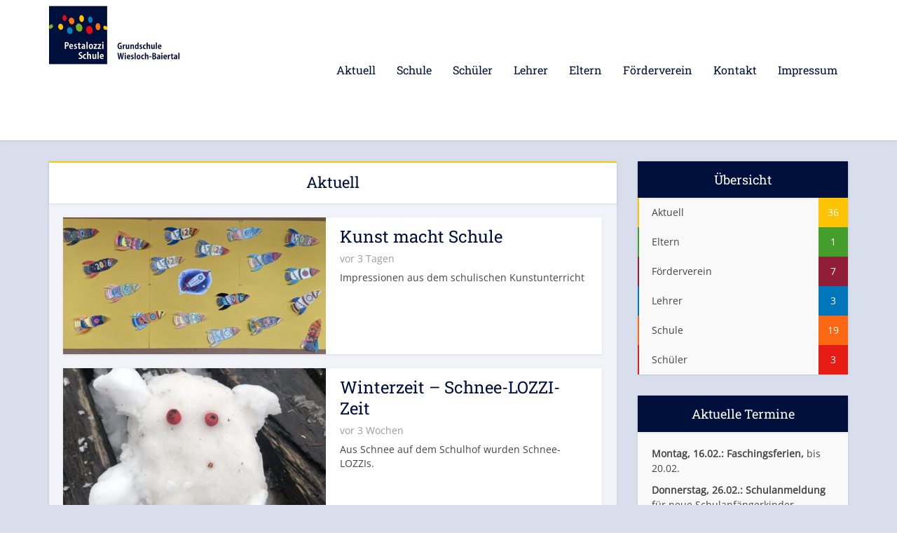

--- FILE ---
content_type: text/html; charset=UTF-8
request_url: https://www.pestalozzischule-baiertal.de/category/aktuell/
body_size: 12730
content:
<!DOCTYPE html>
<html lang="de" class="no-js no-svg">

<head>

<meta http-equiv="Content-Type" content="text/html; charset=UTF-8" />
<meta name="viewport" content="user-scalable=yes, width=device-width, initial-scale=1.0, maximum-scale=1, minimum-scale=1">
<link rel="profile" href="https://gmpg.org/xfn/11" />

<title>Aktuell &#8211; Pestalozzi-Schule Baiertal</title>
<meta name='robots' content='max-image-preview:large' />

<link rel="alternate" type="application/rss+xml" title="Pestalozzi-Schule Baiertal &raquo; Feed" href="https://www.pestalozzischule-baiertal.de/feed/" />
<link rel="alternate" type="application/rss+xml" title="Pestalozzi-Schule Baiertal &raquo; Kommentar-Feed" href="https://www.pestalozzischule-baiertal.de/comments/feed/" />
<link rel="alternate" type="application/rss+xml" title="Pestalozzi-Schule Baiertal &raquo; Aktuell Kategorie-Feed" href="https://www.pestalozzischule-baiertal.de/category/aktuell/feed/" />
<style id='wp-img-auto-sizes-contain-inline-css' type='text/css'>
img:is([sizes=auto i],[sizes^="auto," i]){contain-intrinsic-size:3000px 1500px}
/*# sourceURL=wp-img-auto-sizes-contain-inline-css */
</style>
<style id='wp-emoji-styles-inline-css' type='text/css'>

	img.wp-smiley, img.emoji {
		display: inline !important;
		border: none !important;
		box-shadow: none !important;
		height: 1em !important;
		width: 1em !important;
		margin: 0 0.07em !important;
		vertical-align: -0.1em !important;
		background: none !important;
		padding: 0 !important;
	}
/*# sourceURL=wp-emoji-styles-inline-css */
</style>
<style id='classic-theme-styles-inline-css' type='text/css'>
/*! This file is auto-generated */
.wp-block-button__link{color:#fff;background-color:#32373c;border-radius:9999px;box-shadow:none;text-decoration:none;padding:calc(.667em + 2px) calc(1.333em + 2px);font-size:1.125em}.wp-block-file__button{background:#32373c;color:#fff;text-decoration:none}
/*# sourceURL=/wp-includes/css/classic-themes.min.css */
</style>
<link rel='stylesheet' id='awsm-ead-public-css' href='https://www.pestalozzischule-baiertal.de/wp-content/plugins/embed-any-document/css/embed-public.min.css?ver=2.7.12' type='text/css' media='all' />
<link rel='stylesheet' id='mks_shortcodes_simple_line_icons-css' href='https://www.pestalozzischule-baiertal.de/wp-content/plugins/meks-flexible-shortcodes/css/simple-line/simple-line-icons.css?ver=1.3.8' type='text/css' media='screen' />
<link rel='stylesheet' id='mks_shortcodes_css-css' href='https://www.pestalozzischule-baiertal.de/wp-content/plugins/meks-flexible-shortcodes/css/style.css?ver=1.3.8' type='text/css' media='screen' />
<link rel='stylesheet' id='vce-fonts-css' href='//www.pestalozzischule-baiertal.de/wp-content/uploads/omgf/vce-fonts/vce-fonts.css?ver=1665679348' type='text/css' media='all' />
<link rel='stylesheet' id='vce-style-css' href='https://www.pestalozzischule-baiertal.de/wp-content/themes/voice/assets/css/min.css?ver=3.0.2' type='text/css' media='all' />
<style id='vce-style-inline-css' type='text/css'>
body, button, input, select, textarea {font-size: 1.6rem;}.vce-single .entry-headline p{font-size: 2.2rem;}.main-navigation a{font-size: 1.6rem;}.sidebar .widget-title{font-size: 1.8rem;}.sidebar .widget, .vce-lay-c .entry-content, .vce-lay-h .entry-content {font-size: 1.4rem;}.vce-featured-link-article{font-size: 5.2rem;}.vce-featured-grid-big.vce-featured-grid .vce-featured-link-article{font-size: 3.4rem;}.vce-featured-grid .vce-featured-link-article{font-size: 2.2rem;}h1 { font-size: 4.5rem; }h2 { font-size: 4.0rem; }h3 { font-size: 3.5rem; }h4 { font-size: 2.5rem; }h5 { font-size: 2.0rem; }h6 { font-size: 1.8rem; }.comment-reply-title, .main-box-title{font-size: 2.2rem;}h1.entry-title{font-size: 4.5rem;}.vce-lay-a .entry-title a{font-size: 3.4rem;}.vce-lay-b .entry-title{font-size: 2.4rem;}.vce-lay-c .entry-title, .vce-sid-none .vce-lay-c .entry-title{font-size: 2.2rem;}.vce-lay-d .entry-title{font-size: 1.5rem;}.vce-lay-e .entry-title{font-size: 1.4rem;}.vce-lay-f .entry-title{font-size: 1.4rem;}.vce-lay-g .entry-title a, .vce-lay-g .entry-title a:hover{font-size: 3.0rem;}.vce-lay-h .entry-title{font-size: 2.4rem;}.entry-meta div,.entry-meta div a,.vce-lay-g .meta-item,.vce-lay-c .meta-item{font-size: 1.4rem;}.vce-lay-d .meta-category a,.vce-lay-d .entry-meta div,.vce-lay-d .entry-meta div a,.vce-lay-e .entry-meta div,.vce-lay-e .entry-meta div a,.vce-lay-e .fn,.vce-lay-e .meta-item{font-size: 1.3rem;}body {background-color:#d8deec;}body,.mks_author_widget h3,.site-description,.meta-category a,textarea {font-family: 'Open Sans';font-weight: 400;}h1,h2,h3,h4,h5,h6,blockquote,.vce-post-link,.site-title,.site-title a,.main-box-title,.comment-reply-title,.entry-title a,.vce-single .entry-headline p,.vce-prev-next-link,.author-title,.mks_pullquote,.widget_rss ul li .rsswidget,#bbpress-forums .bbp-forum-title,#bbpress-forums .bbp-topic-permalink {font-family: 'Roboto Slab';font-weight: 400;}.main-navigation a,.sidr a{font-family: 'Roboto Slab';font-weight: 400;}.vce-single .entry-content,.vce-single .entry-headline,.vce-single .entry-footer,.vce-share-bar {width: 660px;}.vce-lay-a .lay-a-content{width: 660px;max-width: 660px;}.vce-page .entry-content,.vce-page .entry-title-page {width: 760px;}.vce-sid-none .vce-single .entry-content,.vce-sid-none .vce-single .entry-headline,.vce-sid-none .vce-single .entry-footer {width: 900px;}.vce-sid-none .vce-page .entry-content,.vce-sid-none .vce-page .entry-title-page,.error404 .entry-content {width: 600px;max-width: 600px;}body, button, input, select, textarea{color: #444444;}h1,h2,h3,h4,h5,h6,.entry-title a,.prev-next-nav a,#bbpress-forums .bbp-forum-title, #bbpress-forums .bbp-topic-permalink,.woocommerce ul.products li.product .price .amount{color: #00103c;}a,.entry-title a:hover,.vce-prev-next-link:hover,.vce-author-links a:hover,.required,.error404 h4,.prev-next-nav a:hover,#bbpress-forums .bbp-forum-title:hover, #bbpress-forums .bbp-topic-permalink:hover,.woocommerce ul.products li.product h3:hover,.woocommerce ul.products li.product h3:hover mark,.main-box-title a:hover{color: #b400b7;}.vce-square,.vce-main-content .mejs-controls .mejs-time-rail .mejs-time-current,button,input[type="button"],input[type="reset"],input[type="submit"],.vce-button,.pagination-wapper a,#vce-pagination .next.page-numbers,#vce-pagination .prev.page-numbers,#vce-pagination .page-numbers,#vce-pagination .page-numbers.current,.vce-link-pages a,#vce-pagination a,.vce-load-more a,.vce-slider-pagination .owl-nav > div,.vce-mega-menu-posts-wrap .owl-nav > div,.comment-reply-link:hover,.vce-featured-section a,.vce-lay-g .vce-featured-info .meta-category a,.vce-404-menu a,.vce-post.sticky .meta-image:before,#vce-pagination .page-numbers:hover,#bbpress-forums .bbp-pagination .current,#bbpress-forums .bbp-pagination a:hover,.woocommerce #respond input#submit,.woocommerce a.button,.woocommerce button.button,.woocommerce input.button,.woocommerce ul.products li.product .added_to_cart,.woocommerce #respond input#submit:hover,.woocommerce a.button:hover,.woocommerce button.button:hover,.woocommerce input.button:hover,.woocommerce ul.products li.product .added_to_cart:hover,.woocommerce #respond input#submit.alt,.woocommerce a.button.alt,.woocommerce button.button.alt,.woocommerce input.button.alt,.woocommerce #respond input#submit.alt:hover, .woocommerce a.button.alt:hover, .woocommerce button.button.alt:hover, .woocommerce input.button.alt:hover,.woocommerce span.onsale,.woocommerce .widget_price_filter .ui-slider .ui-slider-range,.woocommerce .widget_price_filter .ui-slider .ui-slider-handle,.comments-holder .navigation .page-numbers.current,.vce-lay-a .vce-read-more:hover,.vce-lay-c .vce-read-more:hover,body div.wpforms-container-full .wpforms-form input[type=submit], body div.wpforms-container-full .wpforms-form button[type=submit], body div.wpforms-container-full .wpforms-form .wpforms-page-button,body div.wpforms-container-full .wpforms-form input[type=submit]:hover, body div.wpforms-container-full .wpforms-form button[type=submit]:hover, body div.wpforms-container-full .wpforms-form .wpforms-page-button:hover,.wp-block-search__button {background-color: #b400b7;}#vce-pagination .page-numbers,.comments-holder .navigation .page-numbers{background: transparent;color: #b400b7;border: 1px solid #b400b7;}.comments-holder .navigation .page-numbers:hover{background: #b400b7;border: 1px solid #b400b7;}.bbp-pagination-links a{background: transparent;color: #b400b7;border: 1px solid #b400b7 !important;}#vce-pagination .page-numbers.current,.bbp-pagination-links span.current,.comments-holder .navigation .page-numbers.current{border: 1px solid #b400b7;}.widget_categories .cat-item:before,.widget_categories .cat-item .count{background: #b400b7;}.comment-reply-link,.vce-lay-a .vce-read-more,.vce-lay-c .vce-read-more{border: 1px solid #b400b7;}.entry-meta div,.entry-meta-count,.entry-meta div a,.comment-metadata a,.meta-category span,.meta-author-wrapped,.wp-caption .wp-caption-text,.widget_rss .rss-date,.sidebar cite,.site-footer cite,.sidebar .vce-post-list .entry-meta div,.sidebar .vce-post-list .entry-meta div a,.sidebar .vce-post-list .fn,.sidebar .vce-post-list .fn a,.site-footer .vce-post-list .entry-meta div,.site-footer .vce-post-list .entry-meta div a,.site-footer .vce-post-list .fn,.site-footer .vce-post-list .fn a,#bbpress-forums .bbp-topic-started-by,#bbpress-forums .bbp-topic-started-in,#bbpress-forums .bbp-forum-info .bbp-forum-content,#bbpress-forums p.bbp-topic-meta,span.bbp-admin-links a,.bbp-reply-post-date,#bbpress-forums li.bbp-header,#bbpress-forums li.bbp-footer,.woocommerce .woocommerce-result-count,.woocommerce .product_meta{color: #9b9b9b;}.main-box-title, .comment-reply-title, .main-box-head{background: #ffffff;color: #00103c;}.main-box-title a{color: #00103c;}.sidebar .widget .widget-title a{color: #00103c;}.main-box,.comment-respond,.prev-next-nav{background: #f1f3f8;}.vce-post,ul.comment-list > li.comment,.main-box-single,.ie8 .vce-single,#disqus_thread,.vce-author-card,.vce-author-card .vce-content-outside,.mks-bredcrumbs-container,ul.comment-list > li.pingback{background: #ffffff;}.mks_tabs.horizontal .mks_tab_nav_item.active{border-bottom: 1px solid #ffffff;}.mks_tabs.horizontal .mks_tab_item,.mks_tabs.vertical .mks_tab_nav_item.active,.mks_tabs.horizontal .mks_tab_nav_item.active{background: #ffffff;}.mks_tabs.vertical .mks_tab_nav_item.active{border-right: 1px solid #ffffff;}#vce-pagination,.vce-slider-pagination .owl-controls,.vce-content-outside,.comments-holder .navigation{background: #f3f1f8;}.sidebar .widget-title{background: #00103c;color: #ffffff;}.sidebar .widget{background: #f9f9f9;}.sidebar .widget,.sidebar .widget li a,.sidebar .mks_author_widget h3 a,.sidebar .mks_author_widget h3,.sidebar .vce-search-form .vce-search-input,.sidebar .vce-search-form .vce-search-input:focus{color: #444444;}.sidebar .widget li a:hover,.sidebar .widget a,.widget_nav_menu li.menu-item-has-children:hover:after,.widget_pages li.page_item_has_children:hover:after{color: #b400b7;}.sidebar .tagcloud a {border: 1px solid #b400b7;}.sidebar .mks_author_link,.sidebar .tagcloud a:hover,.sidebar .mks_themeforest_widget .more,.sidebar button,.sidebar input[type="button"],.sidebar input[type="reset"],.sidebar input[type="submit"],.sidebar .vce-button,.sidebar .bbp_widget_login .button{background-color: #b400b7;}.sidebar .mks_author_widget .mks_autor_link_wrap,.sidebar .mks_themeforest_widget .mks_read_more,.widget .meks-instagram-follow-link {background: #f3f3f3;}.sidebar #wp-calendar caption,.sidebar .recentcomments,.sidebar .post-date,.sidebar #wp-calendar tbody{color: rgba(68,68,68,0.7);}.site-footer{background: #1a2440;}.site-footer .widget-title{color: #ffffff;}.site-footer,.site-footer .widget,.site-footer .widget li a,.site-footer .mks_author_widget h3 a,.site-footer .mks_author_widget h3,.site-footer .vce-search-form .vce-search-input,.site-footer .vce-search-form .vce-search-input:focus{color: #f9f9f9;}.site-footer .widget li a:hover,.site-footer .widget a,.site-info a{color: #b400b7;}.site-footer .tagcloud a {border: 1px solid #b400b7;}.site-footer .mks_author_link,.site-footer .mks_themeforest_widget .more,.site-footer button,.site-footer input[type="button"],.site-footer input[type="reset"],.site-footer input[type="submit"],.site-footer .vce-button,.site-footer .tagcloud a:hover{background-color: #b400b7;}.site-footer #wp-calendar caption,.site-footer .recentcomments,.site-footer .post-date,.site-footer #wp-calendar tbody,.site-footer .site-info{color: rgba(249,249,249,0.7);}.top-header,.top-nav-menu li .sub-menu{background: #00103c;}.top-header,.top-header a{color: #ffffff;}.top-header .vce-search-form .vce-search-input,.top-header .vce-search-input:focus,.top-header .vce-search-submit{color: #ffffff;}.top-header .vce-search-form .vce-search-input::-webkit-input-placeholder { color: #ffffff;}.top-header .vce-search-form .vce-search-input:-moz-placeholder { color: #ffffff;}.top-header .vce-search-form .vce-search-input::-moz-placeholder { color: #ffffff;}.top-header .vce-search-form .vce-search-input:-ms-input-placeholder { color: #ffffff;}.header-1-wrapper{height: 200px;padding-top: 0px;}.header-2-wrapper,.header-3-wrapper{height: 200px;}.header-2-wrapper .site-branding,.header-3-wrapper .site-branding{top: 0px;left: 0px;}.site-title a, .site-title a:hover{color: #ffffff;}.site-description{color: #aaaaaa;}.main-header{background-color: #ffffff;}.header-bottom-wrapper{background: #ffffff;}.vce-header-ads{margin: 55px 0;}.header-3-wrapper .nav-menu > li > a{padding: 90px 15px;}.header-sticky,.sidr{background: rgba(255,255,255,0.95);}.ie8 .header-sticky{background: #ffffff;}.main-navigation a,.nav-menu .vce-mega-menu > .sub-menu > li > a,.sidr li a,.vce-menu-parent{color: #00103c;}.nav-menu > li:hover > a,.nav-menu > .current_page_item > a,.nav-menu > .current-menu-item > a,.nav-menu > .current-menu-ancestor > a,.main-navigation a.vce-item-selected,.main-navigation ul ul li:hover > a,.nav-menu ul .current-menu-item a,.nav-menu ul .current_page_item a,.vce-menu-parent:hover,.sidr li a:hover,.sidr li.sidr-class-current_page_item > a,.main-navigation li.current-menu-item.fa:before,.vce-responsive-nav{color: #b400b7;}#sidr-id-vce_main_navigation_menu .soc-nav-menu li a:hover {color: #ffffff;}.nav-menu > li:hover > a,.nav-menu > .current_page_item > a,.nav-menu > .current-menu-item > a,.nav-menu > .current-menu-ancestor > a,.main-navigation a.vce-item-selected,.main-navigation ul ul,.header-sticky .nav-menu > .current_page_item:hover > a,.header-sticky .nav-menu > .current-menu-item:hover > a,.header-sticky .nav-menu > .current-menu-ancestor:hover > a,.header-sticky .main-navigation a.vce-item-selected:hover{background-color: #ffffff;}.search-header-wrap ul {border-top: 2px solid #b400b7;}.vce-cart-icon a.vce-custom-cart span,.sidr-class-vce-custom-cart .sidr-class-vce-cart-count {background: #b400b7;font-family: 'Open Sans';}.vce-border-top .main-box-title{border-top: 2px solid #b400b7;}.tagcloud a:hover,.sidebar .widget .mks_author_link,.sidebar .widget.mks_themeforest_widget .more,.site-footer .widget .mks_author_link,.site-footer .widget.mks_themeforest_widget .more,.vce-lay-g .entry-meta div,.vce-lay-g .fn,.vce-lay-g .fn a{color: #FFF;}.vce-featured-header .vce-featured-header-background{opacity: 0.5}.vce-featured-grid .vce-featured-header-background,.vce-post-big .vce-post-img:after,.vce-post-slider .vce-post-img:after{opacity: 0.5}.vce-featured-grid .owl-item:hover .vce-grid-text .vce-featured-header-background,.vce-post-big li:hover .vce-post-img:after,.vce-post-slider li:hover .vce-post-img:after {opacity: 0.8}.vce-featured-grid.vce-featured-grid-big .vce-featured-header-background,.vce-post-big .vce-post-img:after,.vce-post-slider .vce-post-img:after{opacity: 0.5}.vce-featured-grid.vce-featured-grid-big .owl-item:hover .vce-grid-text .vce-featured-header-background,.vce-post-big li:hover .vce-post-img:after,.vce-post-slider li:hover .vce-post-img:after {opacity: 0.8}#back-top {background: #323232}.sidr input[type=text]{background: rgba(0,16,60,0.1);color: rgba(0,16,60,0.5);}.is-style-solid-color{background-color: #b400b7;color: #ffffff;}.wp-block-image figcaption{color: #9b9b9b;}.wp-block-cover .wp-block-cover-image-text, .wp-block-cover .wp-block-cover-text, .wp-block-cover h2, .wp-block-cover-image .wp-block-cover-image-text, .wp-block-cover-image .wp-block-cover-text, .wp-block-cover-image h2,p.has-drop-cap:not(:focus)::first-letter,p.wp-block-subhead{font-family: 'Roboto Slab';font-weight: 400;}.wp-block-cover .wp-block-cover-image-text, .wp-block-cover .wp-block-cover-text, .wp-block-cover h2, .wp-block-cover-image .wp-block-cover-image-text, .wp-block-cover-image .wp-block-cover-text, .wp-block-cover-image h2{font-size: 2.5rem;}p.wp-block-subhead{font-size: 2.2rem;}.wp-block-button__link{background: #b400b7}.wp-block-search .wp-block-search__button{color: #ffffff}.meta-image:hover a img,.vce-lay-h .img-wrap:hover .meta-image > img,.img-wrp:hover img,.vce-gallery-big:hover img,.vce-gallery .gallery-item:hover img,.wp-block-gallery .blocks-gallery-item:hover img,.vce_posts_widget .vce-post-big li:hover img,.vce-featured-grid .owl-item:hover img,.vce-post-img:hover img,.mega-menu-img:hover img{-webkit-transform: scale(1.1);-moz-transform: scale(1.1);-o-transform: scale(1.1);-ms-transform: scale(1.1);transform: scale(1.1);}.has-small-font-size{ font-size: 1.2rem;}.has-large-font-size{ font-size: 1.9rem;}.has-huge-font-size{ font-size: 2.3rem;}@media(min-width: 671px){.has-small-font-size{ font-size: 1.3rem;}.has-normal-font-size{ font-size: 1.6rem;}.has-large-font-size{ font-size: 2.1rem;}.has-huge-font-size{ font-size: 2.8rem;}}.has-vce-acc-background-color{ background-color: #b400b7;}.has-vce-acc-color{ color: #b400b7;}.has-vce-meta-background-color{ background-color: #9b9b9b;}.has-vce-meta-color{ color: #9b9b9b;}.has-vce-txt-background-color{ background-color: #444444;}.has-vce-txt-color{ color: #444444;}.has-vce-bg-background-color{ background-color: #ffffff;}.has-vce-bg-color{ color: #ffffff;}.has-vce-cat-0-background-color{ background-color: ;}.has-vce-cat-0-color{ color: ;}.has-vce-cat-2-background-color{ background-color: #fec303;}.has-vce-cat-2-color{ color: #fec303;}.has-vce-cat-3-background-color{ background-color: #fa6814;}.has-vce-cat-3-color{ color: #fa6814;}.has-vce-cat-5-background-color{ background-color: #0076ba;}.has-vce-cat-5-color{ color: #0076ba;}.has-vce-cat-6-background-color{ background-color: #449e2b;}.has-vce-cat-6-color{ color: #449e2b;}.has-vce-cat-7-background-color{ background-color: #fa6814;}.has-vce-cat-7-color{ color: #fa6814;}.has-vce-cat-8-background-color{ background-color: #e61c15;}.has-vce-cat-8-color{ color: #e61c15;}.has-vce-cat-14-background-color{ background-color: #911d38;}.has-vce-cat-14-color{ color: #911d38;}a.category-2, .sidebar .widget .vce-post-list a.category-2{ color: #fec303;}body.category-2 .main-box-title, .main-box-title.cat-2 { border-top: 2px solid #fec303;}.widget_categories li.cat-item-2 .count { background: #fec303;}.widget_categories li.cat-item-2:before { background:#fec303;}.vce-featured-section .category-2, .vce-post-big .meta-category a.category-2, .vce-post-slider .meta-category a.category-2{ background-color: #fec303;}.vce-lay-g .vce-featured-info .meta-category a.category-2{ background-color: #fec303;}.vce-lay-h header .meta-category a.category-2{ background-color: #fec303;}.main-navigation li.vce-cat-2:hover > a { color: #fec303;}.main-navigation li.vce-cat-2.current-menu-item > a { color: #fec303;}a.category-3, .sidebar .widget .vce-post-list a.category-3{ color: #fa6814;}body.category-3 .main-box-title, .main-box-title.cat-3 { border-top: 2px solid #fa6814;}.widget_categories li.cat-item-3 .count { background: #fa6814;}.widget_categories li.cat-item-3:before { background:#fa6814;}.vce-featured-section .category-3, .vce-post-big .meta-category a.category-3, .vce-post-slider .meta-category a.category-3{ background-color: #fa6814;}.vce-lay-g .vce-featured-info .meta-category a.category-3{ background-color: #fa6814;}.vce-lay-h header .meta-category a.category-3{ background-color: #fa6814;}.main-navigation li.vce-cat-3:hover > a { color: #fa6814;}.main-navigation li.vce-cat-3.current-menu-item > a { color: #fa6814;}a.category-5, .sidebar .widget .vce-post-list a.category-5{ color: #0076ba;}body.category-5 .main-box-title, .main-box-title.cat-5 { border-top: 2px solid #0076ba;}.widget_categories li.cat-item-5 .count { background: #0076ba;}.widget_categories li.cat-item-5:before { background:#0076ba;}.vce-featured-section .category-5, .vce-post-big .meta-category a.category-5, .vce-post-slider .meta-category a.category-5{ background-color: #0076ba;}.vce-lay-g .vce-featured-info .meta-category a.category-5{ background-color: #0076ba;}.vce-lay-h header .meta-category a.category-5{ background-color: #0076ba;}.main-navigation li.vce-cat-5:hover > a { color: #0076ba;}.main-navigation li.vce-cat-5.current-menu-item > a { color: #0076ba;}a.category-6, .sidebar .widget .vce-post-list a.category-6{ color: #449e2b;}body.category-6 .main-box-title, .main-box-title.cat-6 { border-top: 2px solid #449e2b;}.widget_categories li.cat-item-6 .count { background: #449e2b;}.widget_categories li.cat-item-6:before { background:#449e2b;}.vce-featured-section .category-6, .vce-post-big .meta-category a.category-6, .vce-post-slider .meta-category a.category-6{ background-color: #449e2b;}.vce-lay-g .vce-featured-info .meta-category a.category-6{ background-color: #449e2b;}.vce-lay-h header .meta-category a.category-6{ background-color: #449e2b;}.main-navigation li.vce-cat-6:hover > a { color: #449e2b;}.main-navigation li.vce-cat-6.current-menu-item > a { color: #449e2b;}a.category-7, .sidebar .widget .vce-post-list a.category-7{ color: #fa6814;}body.category-7 .main-box-title, .main-box-title.cat-7 { border-top: 2px solid #fa6814;}.widget_categories li.cat-item-7 .count { background: #fa6814;}.widget_categories li.cat-item-7:before { background:#fa6814;}.vce-featured-section .category-7, .vce-post-big .meta-category a.category-7, .vce-post-slider .meta-category a.category-7{ background-color: #fa6814;}.vce-lay-g .vce-featured-info .meta-category a.category-7{ background-color: #fa6814;}.vce-lay-h header .meta-category a.category-7{ background-color: #fa6814;}.main-navigation li.vce-cat-7:hover > a { color: #fa6814;}.main-navigation li.vce-cat-7.current-menu-item > a { color: #fa6814;}a.category-8, .sidebar .widget .vce-post-list a.category-8{ color: #e61c15;}body.category-8 .main-box-title, .main-box-title.cat-8 { border-top: 2px solid #e61c15;}.widget_categories li.cat-item-8 .count { background: #e61c15;}.widget_categories li.cat-item-8:before { background:#e61c15;}.vce-featured-section .category-8, .vce-post-big .meta-category a.category-8, .vce-post-slider .meta-category a.category-8{ background-color: #e61c15;}.vce-lay-g .vce-featured-info .meta-category a.category-8{ background-color: #e61c15;}.vce-lay-h header .meta-category a.category-8{ background-color: #e61c15;}.main-navigation li.vce-cat-8:hover > a { color: #e61c15;}.main-navigation li.vce-cat-8.current-menu-item > a { color: #e61c15;}a.category-14, .sidebar .widget .vce-post-list a.category-14{ color: #911d38;}body.category-14 .main-box-title, .main-box-title.cat-14 { border-top: 2px solid #911d38;}.widget_categories li.cat-item-14 .count { background: #911d38;}.widget_categories li.cat-item-14:before { background:#911d38;}.vce-featured-section .category-14, .vce-post-big .meta-category a.category-14, .vce-post-slider .meta-category a.category-14{ background-color: #911d38;}.vce-lay-g .vce-featured-info .meta-category a.category-14{ background-color: #911d38;}.vce-lay-h header .meta-category a.category-14{ background-color: #911d38;}.main-navigation li.vce-cat-14:hover > a { color: #911d38;}.main-navigation li.vce-cat-14.current-menu-item > a { color: #911d38;}
/*# sourceURL=vce-style-inline-css */
</style>
<link rel='stylesheet' id='meks-ads-widget-css' href='https://www.pestalozzischule-baiertal.de/wp-content/plugins/meks-easy-ads-widget/css/style.css?ver=2.0.9' type='text/css' media='all' />
<link rel='stylesheet' id='meks-author-widget-css' href='https://www.pestalozzischule-baiertal.de/wp-content/plugins/meks-smart-author-widget/css/style.css?ver=1.1.5' type='text/css' media='all' />
<script type="text/javascript" src="https://www.pestalozzischule-baiertal.de/wp-includes/js/jquery/jquery.min.js?ver=3.7.1" id="jquery-core-js"></script>
<script type="text/javascript" src="https://www.pestalozzischule-baiertal.de/wp-includes/js/jquery/jquery-migrate.min.js?ver=3.4.1" id="jquery-migrate-js"></script>
<link rel="https://api.w.org/" href="https://www.pestalozzischule-baiertal.de/wp-json/" /><link rel="alternate" title="JSON" type="application/json" href="https://www.pestalozzischule-baiertal.de/wp-json/wp/v2/categories/2" /><link rel="EditURI" type="application/rsd+xml" title="RSD" href="https://www.pestalozzischule-baiertal.de/xmlrpc.php?rsd" />
<meta name="generator" content="WordPress 6.9" />
<meta name="generator" content="Redux 4.5.10" /><link rel="icon" href="https://www.pestalozzischule-baiertal.de/wp-content/uploads/2015/09/cropped-LOGO-ICON-32x32.jpg" sizes="32x32" />
<link rel="icon" href="https://www.pestalozzischule-baiertal.de/wp-content/uploads/2015/09/cropped-LOGO-ICON-192x192.jpg" sizes="192x192" />
<link rel="apple-touch-icon" href="https://www.pestalozzischule-baiertal.de/wp-content/uploads/2015/09/cropped-LOGO-ICON-180x180.jpg" />
<meta name="msapplication-TileImage" content="https://www.pestalozzischule-baiertal.de/wp-content/uploads/2015/09/cropped-LOGO-ICON-270x270.jpg" />
<style id='global-styles-inline-css' type='text/css'>
:root{--wp--preset--aspect-ratio--square: 1;--wp--preset--aspect-ratio--4-3: 4/3;--wp--preset--aspect-ratio--3-4: 3/4;--wp--preset--aspect-ratio--3-2: 3/2;--wp--preset--aspect-ratio--2-3: 2/3;--wp--preset--aspect-ratio--16-9: 16/9;--wp--preset--aspect-ratio--9-16: 9/16;--wp--preset--color--black: #000000;--wp--preset--color--cyan-bluish-gray: #abb8c3;--wp--preset--color--white: #ffffff;--wp--preset--color--pale-pink: #f78da7;--wp--preset--color--vivid-red: #cf2e2e;--wp--preset--color--luminous-vivid-orange: #ff6900;--wp--preset--color--luminous-vivid-amber: #fcb900;--wp--preset--color--light-green-cyan: #7bdcb5;--wp--preset--color--vivid-green-cyan: #00d084;--wp--preset--color--pale-cyan-blue: #8ed1fc;--wp--preset--color--vivid-cyan-blue: #0693e3;--wp--preset--color--vivid-purple: #9b51e0;--wp--preset--color--vce-acc: #b400b7;--wp--preset--color--vce-meta: #9b9b9b;--wp--preset--color--vce-txt: #444444;--wp--preset--color--vce-bg: #ffffff;--wp--preset--color--vce-cat-0: ;--wp--preset--color--vce-cat-2: #fec303;--wp--preset--color--vce-cat-3: #fa6814;--wp--preset--color--vce-cat-5: #0076ba;--wp--preset--color--vce-cat-6: #449e2b;--wp--preset--color--vce-cat-7: #fa6814;--wp--preset--color--vce-cat-8: #e61c15;--wp--preset--color--vce-cat-14: #911d38;--wp--preset--gradient--vivid-cyan-blue-to-vivid-purple: linear-gradient(135deg,rgb(6,147,227) 0%,rgb(155,81,224) 100%);--wp--preset--gradient--light-green-cyan-to-vivid-green-cyan: linear-gradient(135deg,rgb(122,220,180) 0%,rgb(0,208,130) 100%);--wp--preset--gradient--luminous-vivid-amber-to-luminous-vivid-orange: linear-gradient(135deg,rgb(252,185,0) 0%,rgb(255,105,0) 100%);--wp--preset--gradient--luminous-vivid-orange-to-vivid-red: linear-gradient(135deg,rgb(255,105,0) 0%,rgb(207,46,46) 100%);--wp--preset--gradient--very-light-gray-to-cyan-bluish-gray: linear-gradient(135deg,rgb(238,238,238) 0%,rgb(169,184,195) 100%);--wp--preset--gradient--cool-to-warm-spectrum: linear-gradient(135deg,rgb(74,234,220) 0%,rgb(151,120,209) 20%,rgb(207,42,186) 40%,rgb(238,44,130) 60%,rgb(251,105,98) 80%,rgb(254,248,76) 100%);--wp--preset--gradient--blush-light-purple: linear-gradient(135deg,rgb(255,206,236) 0%,rgb(152,150,240) 100%);--wp--preset--gradient--blush-bordeaux: linear-gradient(135deg,rgb(254,205,165) 0%,rgb(254,45,45) 50%,rgb(107,0,62) 100%);--wp--preset--gradient--luminous-dusk: linear-gradient(135deg,rgb(255,203,112) 0%,rgb(199,81,192) 50%,rgb(65,88,208) 100%);--wp--preset--gradient--pale-ocean: linear-gradient(135deg,rgb(255,245,203) 0%,rgb(182,227,212) 50%,rgb(51,167,181) 100%);--wp--preset--gradient--electric-grass: linear-gradient(135deg,rgb(202,248,128) 0%,rgb(113,206,126) 100%);--wp--preset--gradient--midnight: linear-gradient(135deg,rgb(2,3,129) 0%,rgb(40,116,252) 100%);--wp--preset--font-size--small: 13px;--wp--preset--font-size--medium: 20px;--wp--preset--font-size--large: 21px;--wp--preset--font-size--x-large: 42px;--wp--preset--font-size--normal: 16px;--wp--preset--font-size--huge: 28px;--wp--preset--spacing--20: 0.44rem;--wp--preset--spacing--30: 0.67rem;--wp--preset--spacing--40: 1rem;--wp--preset--spacing--50: 1.5rem;--wp--preset--spacing--60: 2.25rem;--wp--preset--spacing--70: 3.38rem;--wp--preset--spacing--80: 5.06rem;--wp--preset--shadow--natural: 6px 6px 9px rgba(0, 0, 0, 0.2);--wp--preset--shadow--deep: 12px 12px 50px rgba(0, 0, 0, 0.4);--wp--preset--shadow--sharp: 6px 6px 0px rgba(0, 0, 0, 0.2);--wp--preset--shadow--outlined: 6px 6px 0px -3px rgb(255, 255, 255), 6px 6px rgb(0, 0, 0);--wp--preset--shadow--crisp: 6px 6px 0px rgb(0, 0, 0);}:where(.is-layout-flex){gap: 0.5em;}:where(.is-layout-grid){gap: 0.5em;}body .is-layout-flex{display: flex;}.is-layout-flex{flex-wrap: wrap;align-items: center;}.is-layout-flex > :is(*, div){margin: 0;}body .is-layout-grid{display: grid;}.is-layout-grid > :is(*, div){margin: 0;}:where(.wp-block-columns.is-layout-flex){gap: 2em;}:where(.wp-block-columns.is-layout-grid){gap: 2em;}:where(.wp-block-post-template.is-layout-flex){gap: 1.25em;}:where(.wp-block-post-template.is-layout-grid){gap: 1.25em;}.has-black-color{color: var(--wp--preset--color--black) !important;}.has-cyan-bluish-gray-color{color: var(--wp--preset--color--cyan-bluish-gray) !important;}.has-white-color{color: var(--wp--preset--color--white) !important;}.has-pale-pink-color{color: var(--wp--preset--color--pale-pink) !important;}.has-vivid-red-color{color: var(--wp--preset--color--vivid-red) !important;}.has-luminous-vivid-orange-color{color: var(--wp--preset--color--luminous-vivid-orange) !important;}.has-luminous-vivid-amber-color{color: var(--wp--preset--color--luminous-vivid-amber) !important;}.has-light-green-cyan-color{color: var(--wp--preset--color--light-green-cyan) !important;}.has-vivid-green-cyan-color{color: var(--wp--preset--color--vivid-green-cyan) !important;}.has-pale-cyan-blue-color{color: var(--wp--preset--color--pale-cyan-blue) !important;}.has-vivid-cyan-blue-color{color: var(--wp--preset--color--vivid-cyan-blue) !important;}.has-vivid-purple-color{color: var(--wp--preset--color--vivid-purple) !important;}.has-black-background-color{background-color: var(--wp--preset--color--black) !important;}.has-cyan-bluish-gray-background-color{background-color: var(--wp--preset--color--cyan-bluish-gray) !important;}.has-white-background-color{background-color: var(--wp--preset--color--white) !important;}.has-pale-pink-background-color{background-color: var(--wp--preset--color--pale-pink) !important;}.has-vivid-red-background-color{background-color: var(--wp--preset--color--vivid-red) !important;}.has-luminous-vivid-orange-background-color{background-color: var(--wp--preset--color--luminous-vivid-orange) !important;}.has-luminous-vivid-amber-background-color{background-color: var(--wp--preset--color--luminous-vivid-amber) !important;}.has-light-green-cyan-background-color{background-color: var(--wp--preset--color--light-green-cyan) !important;}.has-vivid-green-cyan-background-color{background-color: var(--wp--preset--color--vivid-green-cyan) !important;}.has-pale-cyan-blue-background-color{background-color: var(--wp--preset--color--pale-cyan-blue) !important;}.has-vivid-cyan-blue-background-color{background-color: var(--wp--preset--color--vivid-cyan-blue) !important;}.has-vivid-purple-background-color{background-color: var(--wp--preset--color--vivid-purple) !important;}.has-black-border-color{border-color: var(--wp--preset--color--black) !important;}.has-cyan-bluish-gray-border-color{border-color: var(--wp--preset--color--cyan-bluish-gray) !important;}.has-white-border-color{border-color: var(--wp--preset--color--white) !important;}.has-pale-pink-border-color{border-color: var(--wp--preset--color--pale-pink) !important;}.has-vivid-red-border-color{border-color: var(--wp--preset--color--vivid-red) !important;}.has-luminous-vivid-orange-border-color{border-color: var(--wp--preset--color--luminous-vivid-orange) !important;}.has-luminous-vivid-amber-border-color{border-color: var(--wp--preset--color--luminous-vivid-amber) !important;}.has-light-green-cyan-border-color{border-color: var(--wp--preset--color--light-green-cyan) !important;}.has-vivid-green-cyan-border-color{border-color: var(--wp--preset--color--vivid-green-cyan) !important;}.has-pale-cyan-blue-border-color{border-color: var(--wp--preset--color--pale-cyan-blue) !important;}.has-vivid-cyan-blue-border-color{border-color: var(--wp--preset--color--vivid-cyan-blue) !important;}.has-vivid-purple-border-color{border-color: var(--wp--preset--color--vivid-purple) !important;}.has-vivid-cyan-blue-to-vivid-purple-gradient-background{background: var(--wp--preset--gradient--vivid-cyan-blue-to-vivid-purple) !important;}.has-light-green-cyan-to-vivid-green-cyan-gradient-background{background: var(--wp--preset--gradient--light-green-cyan-to-vivid-green-cyan) !important;}.has-luminous-vivid-amber-to-luminous-vivid-orange-gradient-background{background: var(--wp--preset--gradient--luminous-vivid-amber-to-luminous-vivid-orange) !important;}.has-luminous-vivid-orange-to-vivid-red-gradient-background{background: var(--wp--preset--gradient--luminous-vivid-orange-to-vivid-red) !important;}.has-very-light-gray-to-cyan-bluish-gray-gradient-background{background: var(--wp--preset--gradient--very-light-gray-to-cyan-bluish-gray) !important;}.has-cool-to-warm-spectrum-gradient-background{background: var(--wp--preset--gradient--cool-to-warm-spectrum) !important;}.has-blush-light-purple-gradient-background{background: var(--wp--preset--gradient--blush-light-purple) !important;}.has-blush-bordeaux-gradient-background{background: var(--wp--preset--gradient--blush-bordeaux) !important;}.has-luminous-dusk-gradient-background{background: var(--wp--preset--gradient--luminous-dusk) !important;}.has-pale-ocean-gradient-background{background: var(--wp--preset--gradient--pale-ocean) !important;}.has-electric-grass-gradient-background{background: var(--wp--preset--gradient--electric-grass) !important;}.has-midnight-gradient-background{background: var(--wp--preset--gradient--midnight) !important;}.has-small-font-size{font-size: var(--wp--preset--font-size--small) !important;}.has-medium-font-size{font-size: var(--wp--preset--font-size--medium) !important;}.has-large-font-size{font-size: var(--wp--preset--font-size--large) !important;}.has-x-large-font-size{font-size: var(--wp--preset--font-size--x-large) !important;}
/*# sourceURL=global-styles-inline-css */
</style>
</head>

<body class="archive category category-aktuell category-2 wp-embed-responsive wp-theme-voice vce-sid-right voice-v_3_0_2">

<div id="vce-main">

<header id="header" class="main-header">
<div class="container header-main-area header-3-wrapper">	
		<div class="vce-res-nav">
	<a class="vce-responsive-nav" href="#sidr-main"><i class="fa fa-bars"></i></a>
</div>
<div class="site-branding">
	<span class="site-title"><a href="https://www.pestalozzischule-baiertal.de/" rel="home" class="has-logo"><picture class="vce-logo"><source media="(min-width: 1024px)" srcset="https://www.pestalozzischule-baiertal.de/wp-content/uploads/2023/03/Header_Logo_72_neu.jpg, https://www.pestalozzischule-baiertal.de/wp-content/uploads/2023/03/Header_Logo_72_neu.jpg 2x"><source srcset="https://www.pestalozzischule-baiertal.de/wp-content/uploads/2015/08/Header_Logo_mobile.jpg"><img src="https://www.pestalozzischule-baiertal.de/wp-content/uploads/2023/03/Header_Logo_72_neu.jpg" alt="Pestalozzi-Schule Baiertal"></picture></a></span></div>
		<nav id="site-navigation" class="main-navigation" role="navigation">
	<ul id="vce_main_navigation_menu" class="nav-menu"><li id="menu-item-36" class="menu-item menu-item-type-custom menu-item-object-custom menu-item-home menu-item-36"><a href="http://www.pestalozzischule-baiertal.de">Aktuell</a><li id="menu-item-38" class="menu-item menu-item-type-taxonomy menu-item-object-category menu-item-38"><a href="https://www.pestalozzischule-baiertal.de/category/schule/">Schule</a><li id="menu-item-189" class="menu-item menu-item-type-taxonomy menu-item-object-category menu-item-189"><a href="https://www.pestalozzischule-baiertal.de/category/schueler/">Schüler</a><li id="menu-item-187" class="menu-item menu-item-type-taxonomy menu-item-object-category menu-item-187"><a href="https://www.pestalozzischule-baiertal.de/category/lehrer/">Lehrer</a><li id="menu-item-188" class="menu-item menu-item-type-taxonomy menu-item-object-category menu-item-188"><a href="https://www.pestalozzischule-baiertal.de/category/eltern/">Eltern</a><li id="menu-item-4049" class="menu-item menu-item-type-taxonomy menu-item-object-category menu-item-4049"><a href="https://www.pestalozzischule-baiertal.de/category/foerderverein/">Förderverein</a><li id="menu-item-69" class="menu-item menu-item-type-post_type menu-item-object-page menu-item-69"><a href="https://www.pestalozzischule-baiertal.de/kontakt/">Kontakt</a><li id="menu-item-3389" class="menu-item menu-item-type-post_type menu-item-object-page menu-item-3389"><a href="https://www.pestalozzischule-baiertal.de/impressum/">Impressum</a></ul></nav></div></header>

	<div id="sticky_header" class="header-sticky">
	<div class="container">
		<div class="vce-res-nav">
	<a class="vce-responsive-nav" href="#sidr-main"><i class="fa fa-bars"></i></a>
</div>
<div class="site-branding">
	<span class="site-title"><a href="https://www.pestalozzischule-baiertal.de/" rel="home" class="has-logo"><picture class="vce-logo"><source media="(min-width: 1024px)" srcset="https://www.pestalozzischule-baiertal.de/wp-content/uploads/2015/08/Header_Logo_mobile.jpg"><source srcset="https://www.pestalozzischule-baiertal.de/wp-content/uploads/2015/08/Header_Logo_mobile.jpg"><img src="https://www.pestalozzischule-baiertal.de/wp-content/uploads/2015/08/Header_Logo_mobile.jpg" alt="Pestalozzi-Schule Baiertal"></picture></a></span></div>		<nav id="site-navigation" class="main-navigation" role="navigation">
		<ul id="vce_main_navigation_menu" class="nav-menu"><li class="menu-item menu-item-type-custom menu-item-object-custom menu-item-home menu-item-36"><a href="http://www.pestalozzischule-baiertal.de">Aktuell</a><li class="menu-item menu-item-type-taxonomy menu-item-object-category menu-item-38"><a href="https://www.pestalozzischule-baiertal.de/category/schule/">Schule</a><li class="menu-item menu-item-type-taxonomy menu-item-object-category menu-item-189"><a href="https://www.pestalozzischule-baiertal.de/category/schueler/">Schüler</a><li class="menu-item menu-item-type-taxonomy menu-item-object-category menu-item-187"><a href="https://www.pestalozzischule-baiertal.de/category/lehrer/">Lehrer</a><li class="menu-item menu-item-type-taxonomy menu-item-object-category menu-item-188"><a href="https://www.pestalozzischule-baiertal.de/category/eltern/">Eltern</a><li class="menu-item menu-item-type-taxonomy menu-item-object-category menu-item-4049"><a href="https://www.pestalozzischule-baiertal.de/category/foerderverein/">Förderverein</a><li class="menu-item menu-item-type-post_type menu-item-object-page menu-item-69"><a href="https://www.pestalozzischule-baiertal.de/kontakt/">Kontakt</a><li class="menu-item menu-item-type-post_type menu-item-object-page menu-item-3389"><a href="https://www.pestalozzischule-baiertal.de/impressum/">Impressum</a></ul></nav>	</div>
</div>
<div id="main-wrapper">



	



<div id="content" class="container site-content">

		
	<div id="primary" class="vce-main-content">

		<div class="main-box">

		
	<div class="main-box-head">
		<h1 class="main-box-title"> Aktuell</h1>
			</div>

			<div class="main-box-inside">

			
				
				
									
					<div class="vce-loop-wrap" >
						<article class="vce-post vce-lay-b post-3231 post type-post status-publish format-standard has-post-thumbnail hentry category-aktuell">

 		 	<div class="meta-image">			
			<a href="https://www.pestalozzischule-baiertal.de/kunst-macht-schule/" title="Kunst macht Schule">
				<img width="375" height="195" src="https://www.pestalozzischule-baiertal.de/wp-content/uploads/2025/11/2025-Kunst-68-375x195.jpg" class="attachment-vce-lay-b size-vce-lay-b wp-post-image" alt="" />							</a>
		</div>
		

	<header class="entry-header">
				<h2 class="entry-title"><a href="https://www.pestalozzischule-baiertal.de/kunst-macht-schule/" title="Kunst macht Schule">Kunst macht Schule</a></h2>
		<div class="entry-meta"><div class="meta-item date"><span class="updated">vor 3 Tagen</span></div></div>	</header>

			<div class="entry-content">
			<p>Impressionen aus dem schulischen Kunstunterricht</p>
		</div>
	
</article>
						
						
									
					
						<article class="vce-post vce-lay-b post-4406 post type-post status-publish format-standard has-post-thumbnail hentry category-aktuell category-schueler">

 		 	<div class="meta-image">			
			<a href="https://www.pestalozzischule-baiertal.de/winterzeit-schnee-lozzi-zeit/" title="Winterzeit &#8211; Schnee-LOZZI-Zeit">
				<img width="375" height="195" src="https://www.pestalozzischule-baiertal.de/wp-content/uploads/2026/01/Schnee-LOZZI-02-375x195.jpg" class="attachment-vce-lay-b size-vce-lay-b wp-post-image" alt="" />							</a>
		</div>
		

	<header class="entry-header">
				<h2 class="entry-title"><a href="https://www.pestalozzischule-baiertal.de/winterzeit-schnee-lozzi-zeit/" title="Winterzeit &#8211; Schnee-LOZZI-Zeit">Winterzeit &#8211; Schnee-LOZZI-Zeit</a></h2>
		<div class="entry-meta"><div class="meta-item date"><span class="updated">vor 3 Wochen</span></div></div>	</header>

			<div class="entry-content">
			<p>Aus Schnee auf dem Schulhof wurden Schnee-LOZZIs.</p>
		</div>
	
</article>
						
						
									
					
						<article class="vce-post vce-lay-b post-4314 post type-post status-publish format-standard has-post-thumbnail hentry category-aktuell">

 		 	<div class="meta-image">			
			<a href="https://www.pestalozzischule-baiertal.de/warnwesten-fuer-53-himmlische-erstklasskinder/" title="Warnwesten für „53 himmlische Erstklasskinder“">
				<img width="375" height="195" src="https://www.pestalozzischule-baiertal.de/wp-content/uploads/2025/10/2025-10-06-SKYBILD-FINAL-375x195.jpg" class="attachment-vce-lay-b size-vce-lay-b wp-post-image" alt="" />							</a>
		</div>
		

	<header class="entry-header">
				<h2 class="entry-title"><a href="https://www.pestalozzischule-baiertal.de/warnwesten-fuer-53-himmlische-erstklasskinder/" title="Warnwesten für „53 himmlische Erstklasskinder“">Warnwesten für „53 himmlische Erstklasskinder“</a></h2>
		<div class="entry-meta"><div class="meta-item date"><span class="updated">8. Oktober 2025</span></div></div>	</header>

			<div class="entry-content">
			<p>Lange Jahre schon erhalten unsere Erstklasskinder von Hr. Kyei (skyBILD) kostenlos eine Warnweste...</p>
		</div>
	
</article>
						
						
									
					
						<article class="vce-post vce-lay-b post-4218 post type-post status-publish format-standard has-post-thumbnail hentry category-aktuell">

 		 	<div class="meta-image">			
			<a href="https://www.pestalozzischule-baiertal.de/lesenacht-der-klassen-2-2/" title="Lesenacht der Klassen 2">
				<img width="375" height="195" src="https://www.pestalozzischule-baiertal.de/wp-content/uploads/2025/07/2025-Lesenacht-03-375x195.jpg" class="attachment-vce-lay-b size-vce-lay-b wp-post-image" alt="" loading="lazy" />							</a>
		</div>
		

	<header class="entry-header">
				<h2 class="entry-title"><a href="https://www.pestalozzischule-baiertal.de/lesenacht-der-klassen-2-2/" title="Lesenacht der Klassen 2">Lesenacht der Klassen 2</a></h2>
		<div class="entry-meta"><div class="meta-item date"><span class="updated">18. Juli 2025</span></div></div>	</header>

			<div class="entry-content">
			<p>Am Donnerstag nach der Schule haben wir die Sachen gepackt. Um 19 Uhr war es soweit, ich war ganz...</p>
		</div>
	
</article>
						
						
									
					
						<article class="vce-post vce-lay-b post-4202 post type-post status-publish format-standard has-post-thumbnail hentry category-aktuell">

 		 	<div class="meta-image">			
			<a href="https://www.pestalozzischule-baiertal.de/kaenguru-wettbewerb-2025/" title="Känguru-Wettbewerb 2025">
				<img width="375" height="195" src="https://www.pestalozzischule-baiertal.de/wp-content/uploads/2025/06/2025-Kaenguru-vp-375x195.jpg" class="attachment-vce-lay-b size-vce-lay-b wp-post-image" alt="" loading="lazy" />							</a>
		</div>
		

	<header class="entry-header">
				<h2 class="entry-title"><a href="https://www.pestalozzischule-baiertal.de/kaenguru-wettbewerb-2025/" title="Känguru-Wettbewerb 2025">Känguru-Wettbewerb 2025</a></h2>
		<div class="entry-meta"><div class="meta-item date"><span class="updated">2. Juni 2025</span></div></div>	</header>

			<div class="entry-content">
			<p>Die Idee des Känguru-Wettbewerbs kommt aus Australien. Bei diesem Wettbewerb müssen die vorher...</p>
		</div>
	
</article>
						
						
									
					
						<article class="vce-post vce-lay-b post-4174 post type-post status-publish format-standard has-post-thumbnail hentry category-aktuell">

 		 	<div class="meta-image">			
			<a href="https://www.pestalozzischule-baiertal.de/waldtag-der-klassen-2/" title="Waldtag der Klassen 2">
				<img width="375" height="195" src="https://www.pestalozzischule-baiertal.de/wp-content/uploads/2025/05/2025-Waldtag-10-375x195.jpg" class="attachment-vce-lay-b size-vce-lay-b wp-post-image" alt="" loading="lazy" />							</a>
		</div>
		

	<header class="entry-header">
				<h2 class="entry-title"><a href="https://www.pestalozzischule-baiertal.de/waldtag-der-klassen-2/" title="Waldtag der Klassen 2">Waldtag der Klassen 2</a></h2>
		<div class="entry-meta"><div class="meta-item date"><span class="updated">15. Mai 2025</span></div></div>	</header>

			<div class="entry-content">
			<p>Am Dienstag haben wir einen Ausflug in den Wald gemacht. Zuerst haben wir gepicknickt. Danach haben...</p>
		</div>
	
</article>
						
						
									
					
						<article class="vce-post vce-lay-b post-4155 post type-post status-publish format-standard has-post-thumbnail hentry category-aktuell">

 		 	<div class="meta-image">			
			<a href="https://www.pestalozzischule-baiertal.de/winter-ade-sommertagsumzug-in-baiertal-3/" title="„Winter ade …“ &#8211; Sommertagsumzug in Baiertal">
				<img width="375" height="195" src="https://www.pestalozzischule-baiertal.de/wp-content/uploads/2025/04/2025-Umzug-06-375x195.jpeg" class="attachment-vce-lay-b size-vce-lay-b wp-post-image" alt="" loading="lazy" />							</a>
		</div>
		

	<header class="entry-header">
				<h2 class="entry-title"><a href="https://www.pestalozzischule-baiertal.de/winter-ade-sommertagsumzug-in-baiertal-3/" title="„Winter ade …“ &#8211; Sommertagsumzug in Baiertal">„Winter ade …“ &#8211; Sommertagsumzug in Baiertal</a></h2>
		<div class="entry-meta"><div class="meta-item date"><span class="updated">10. April 2025</span></div></div>	</header>

			<div class="entry-content">
			<p>„Da liegt er als Häufchen Asche, der Winter!“ Treffender als ein Viertklässler der Pestalozzi...</p>
		</div>
	
</article>
						
						
									
					
						<article class="vce-post vce-lay-b post-4146 post type-post status-publish format-standard has-post-thumbnail hentry category-aktuell">

 		 	<div class="meta-image">			
			<a href="https://www.pestalozzischule-baiertal.de/klasse-2b-gibt-den-buecherkoffer-zurueck/" title="Klassen 2 geben den Bücherkoffer zurück">
				<img width="375" height="195" src="https://www.pestalozzischule-baiertal.de/wp-content/uploads/2025/04/2025-BueKo-001-375x195.jpg" class="attachment-vce-lay-b size-vce-lay-b wp-post-image" alt="" loading="lazy" />							</a>
		</div>
		

	<header class="entry-header">
				<h2 class="entry-title"><a href="https://www.pestalozzischule-baiertal.de/klasse-2b-gibt-den-buecherkoffer-zurueck/" title="Klassen 2 geben den Bücherkoffer zurück">Klassen 2 geben den Bücherkoffer zurück</a></h2>
		<div class="entry-meta"><div class="meta-item date"><span class="updated">7. April 2025</span></div></div>	</header>

			<div class="entry-content">
			<p>Am Mittwoch sind wir mit dem Bus nach Wiesloch zur Stadtbücherei gefahren. Dort haben wir den...</p>
		</div>
	
</article>
						
						
									
					
						<article class="vce-post vce-lay-b post-4124 post type-post status-publish format-standard has-post-thumbnail hentry category-aktuell">

 		 	<div class="meta-image">			
			<a href="https://www.pestalozzischule-baiertal.de/sprayen-macht-freude/" title="Sprayen macht Freude">
				<img width="375" height="195" src="https://www.pestalozzischule-baiertal.de/wp-content/uploads/2025/03/2025-Graffiti-03-375x195.jpg" class="attachment-vce-lay-b size-vce-lay-b wp-post-image" alt="" loading="lazy" />							</a>
		</div>
		

	<header class="entry-header">
				<h2 class="entry-title"><a href="https://www.pestalozzischule-baiertal.de/sprayen-macht-freude/" title="Sprayen macht Freude">Sprayen macht Freude</a></h2>
		<div class="entry-meta"><div class="meta-item date"><span class="updated">26. März 2025</span></div></div>	</header>

			<div class="entry-content">
			<p>Wir „Pestalozzianer“ danken Marco Billmaier, einem ehemaligen Schüler, sehr herzlich, der 31 Jahre...</p>
		</div>
	
</article>
						
						
									
					
						<article class="vce-post vce-lay-b post-4078 post type-post status-publish format-standard has-post-thumbnail hentry category-aktuell">

 		 	<div class="meta-image">			
			<a href="https://www.pestalozzischule-baiertal.de/gesundes-fruehstueck-in-klassen-2/" title="Kleingeschnitten und aufgespießt">
				<img width="375" height="195" src="https://www.pestalozzischule-baiertal.de/wp-content/uploads/2025/02/2025-gesundes-Fruehstueck-01-375x195.jpg" class="attachment-vce-lay-b size-vce-lay-b wp-post-image" alt="" loading="lazy" />							</a>
		</div>
		

	<header class="entry-header">
				<h2 class="entry-title"><a href="https://www.pestalozzischule-baiertal.de/gesundes-fruehstueck-in-klassen-2/" title="Kleingeschnitten und aufgespießt">Kleingeschnitten und aufgespießt</a></h2>
		<div class="entry-meta"><div class="meta-item date"><span class="updated">26. Februar 2025</span></div></div>	</header>

			<div class="entry-content">
			<p>Im Rahmen von Klasse2000 (Gesundheitsförderung, Sucht- und Gewaltprävention) wurden Gemüse- und...</p>
		</div>
	
</article>
						
						
									
					
						<article class="vce-post vce-lay-b post-4056 post type-post status-publish format-standard has-post-thumbnail hentry category-aktuell">

 		 	<div class="meta-image">			
			<a href="https://www.pestalozzischule-baiertal.de/kaefer-co-wenn-zwei-sich-streiten/" title="„Käfer &#038; Co.“ &#8211; „Wenn zwei sich streiten!“">
				<img width="375" height="195" src="https://www.pestalozzischule-baiertal.de/wp-content/uploads/2025/02/2025-02-Kaefer-05-VP-375x195.jpg" class="attachment-vce-lay-b size-vce-lay-b wp-post-image" alt="" loading="lazy" />							</a>
		</div>
		

	<header class="entry-header">
				<h2 class="entry-title"><a href="https://www.pestalozzischule-baiertal.de/kaefer-co-wenn-zwei-sich-streiten/" title="„Käfer &#038; Co.“ &#8211; „Wenn zwei sich streiten!“">„Käfer &#038; Co.“ &#8211; „Wenn zwei sich streiten!“</a></h2>
		<div class="entry-meta"><div class="meta-item date"><span class="updated">6. Februar 2025</span></div></div>	</header>

			<div class="entry-content">
			<p>Kurt ist der tollste Käfer in der ganzen Insektenschule. Eines Tages kommt eine neue Schülerin in...</p>
		</div>
	
</article>
						
						
									
					
						<article class="vce-post vce-lay-b post-588 post type-post status-publish format-standard has-post-thumbnail hentry category-aktuell">

 		 	<div class="meta-image">			
			<a href="https://www.pestalozzischule-baiertal.de/588/" title="Der Nikolaus war da &#8230;">
				<img width="375" height="195" src="https://www.pestalozzischule-baiertal.de/wp-content/uploads/2015/12/2022-12-06-Nikolaus-375x195.jpg" class="attachment-vce-lay-b size-vce-lay-b wp-post-image" alt="" loading="lazy" />							</a>
		</div>
		

	<header class="entry-header">
				<h2 class="entry-title"><a href="https://www.pestalozzischule-baiertal.de/588/" title="Der Nikolaus war da &#8230;">Der Nikolaus war da &#8230;</a></h2>
		<div class="entry-meta"><div class="meta-item date"><span class="updated">6. Dezember 2024</span></div></div>	</header>

			<div class="entry-content">
			<p>Auch in diesem Jahr hat der Nikolaus die Baiertaler Schule nicht vergessen und alle Kinder bekamen...</p>
		</div>
	
</article>
						
													</div>
						
				
					<nav id="vce-pagination" class="vce-load-more">
		<a href="https://www.pestalozzischule-baiertal.de/category/aktuell/page/2/">mehr laden</a>	</nav>

			
			</div>

		</div>

	</div>

		<aside id="sidebar" class="sidebar right">
		<div id="categories-5" class="widget widget_categories"><h4 class="widget-title">Übersicht</h4>
			<ul>
					<li class="cat-item cat-item-2 current-cat"><a aria-current="page" href="https://www.pestalozzischule-baiertal.de/category/aktuell/"><span class="category-text">Aktuell</span><span class="count"><span class="count-hidden">36</span></span></a>
</li>
	<li class="cat-item cat-item-6"><a href="https://www.pestalozzischule-baiertal.de/category/eltern/"><span class="category-text">Eltern</span><span class="count"><span class="count-hidden">1</span></span></a>
</li>
	<li class="cat-item cat-item-14"><a href="https://www.pestalozzischule-baiertal.de/category/foerderverein/"><span class="category-text">Förderverein</span><span class="count"><span class="count-hidden">7</span></span></a>
</li>
	<li class="cat-item cat-item-5"><a href="https://www.pestalozzischule-baiertal.de/category/lehrer/"><span class="category-text">Lehrer</span><span class="count"><span class="count-hidden">3</span></span></a>
</li>
	<li class="cat-item cat-item-3"><a href="https://www.pestalozzischule-baiertal.de/category/schule/"><span class="category-text">Schule</span><span class="count"><span class="count-hidden">19</span></span></a>
</li>
	<li class="cat-item cat-item-8"><a href="https://www.pestalozzischule-baiertal.de/category/schueler/"><span class="category-text">Schüler</span><span class="count"><span class="count-hidden">3</span></span></a>
</li>
			</ul>

			</div><div id="text-2" class="widget widget_text"><h4 class="widget-title">Aktuelle Termine</h4>			<div class="textwidget"><p><strong>Montag, 16.02.: Faschingsferien,</strong> bis 20.02.</p>
<p><strong>Donnerstag, 26.02.: Schulanmeldung</strong> für neue Schulanfängerkinder</p>
<p><strong>Sonntag, 22.03.: Sommertagsumzug, </strong>14 Uhr</p>
</div>
		</div><div id="text-6" class="widget widget_text"><h4 class="widget-title">Schulanfänger 2026</h4>			<div class="textwidget"><p><strong>Donnerstag, 29.01.: Bis heute</strong> haben Sie von uns<strong> Anmeldeunterlagen</strong> erhalten. Wenn nicht, bitte im Sekretariat anrufen (84-3300)</p>
<p><strong>Donnerstag, 26.02.: Schulanmeldung</strong> für neue Schulanfängerkinder (Individuelle Terminvergabe)</p>
<p><strong>Tipps</strong> für das<a href="https://www.schulwegtrainer.de" target="_blank" rel="noopener"><strong> Schulwegtraining</strong></a>.</p>
</div>
		</div><div id="text-3" class="widget widget_text"><h4 class="widget-title">Hilfreiches für Eltern</h4>			<div class="textwidget"><p><strong><a href="https://www.adhs.info" target="_blank" rel="noopener">ADHS-Infoportal</a></strong> (Uni-Klinik Köln)</p>
<p><strong><a href="https://www.elternimnetz.de" target="_blank" rel="noopener">Eltern im Netz</a></strong> (Erziehungsratgeber)</p>
<p><strong><a href="http://www.agj-freiburg.de/kinder-jugendschutz/elternwissen" target="_blank" rel="noopener">ElternWissen</a></strong>  (Schriftenreihe der <a href="http://www.agj-freiburg.de" target="_blank" rel="noopener"><strong>AGJ</strong></a>)</p>
<p><a href=" https://www.familienhandbuch.de/index.php" target="_blank" rel="noopener"><strong>Familienhandbuch</strong></a>  (Hrsg.: Staatsinstitut für Frühpädagogik &#8211; IFP)</p>
<p><strong><a href="https://www.kindergesundheit-info.de" target="_blank" rel="noopener">Kindergesundheit</a></strong> (BZgA)</p>
<p><strong><a href="https://www.smarterstartab14.de/">smarterstart ab 14</a></strong> &#8211; Erst Kindheit. Dann Smartphone.</p>
<p><strong><a href="https://www.zel-heidelberg.de" target="_blank" rel="noopener">ZEL–Zentrum</a></strong> für Entwicklung und Lernen, Heidelberg</p>
</div>
		</div><div id="text-4" class="widget widget_text"><h4 class="widget-title">Schulchronik unserer Schule</h4>			<div class="textwidget"><p><strong><a href="http://chronik.pestalozzischule-baiertal.de" target="_blank" rel="noopener">Schulchronik der Pestalozzi-Schule und etwas Schulgeschichte Baiertals</a></strong></p>
</div>
		</div><div id="text-5" class="widget widget_text"><h4 class="widget-title">Atemwegsinfekte / COVID 19</h4>			<div class="textwidget"><p><strong>Informationen zu</strong><br />
<a href="https://www.infektionsschutz.de/infektionen/erregersteckbriefe/grippe-influenza/" target="_blank" rel="noopener"><strong>Grippe (Influenza)</strong></a><br />
<strong><a href="https://www.rki.de/DE/Themen/Infektionskrankheiten/Infektionskrankheiten-A-Z/C/COVID-19/covid-19-node.html" target="_blank" rel="noopener">COVID-19 (SARS-CoV-2)</a></strong></p>
<p><a href="https://www.rki.de" target="_blank" rel="noopener"><strong>RKI</strong> </a>(Robert-Koch-Institut)</p>
</div>
		</div>	</aside>

</div>



	<footer id="footer" class="site-footer">

		
					<div class="container-full site-info">
				<div class="container">
											<div class="vce-wrap-left">
							<p><a href="http://chronik.pestalozzischule-baiertal.de" target="_blank">CHRONIK "50 Jahre Pestalozzischule 1965-2015"</a></p>						</div>
					
											<div class="vce-wrap-right">
								<ul id="vce_footer_menu" class="bottom-nav-menu"><li id="menu-item-232" class="menu-item menu-item-type-post_type menu-item-object-page menu-item-232"><a href="https://www.pestalozzischule-baiertal.de/impressum/">Impressum</a></li>
<li id="menu-item-3180" class="menu-item menu-item-type-post_type menu-item-object-page menu-item-privacy-policy menu-item-3180"><a rel="privacy-policy" href="https://www.pestalozzischule-baiertal.de/datenschutz/">Datenschutzerklärung</a></li>
<li id="menu-item-3181" class="menu-item menu-item-type-post_type menu-item-object-page menu-item-3181"><a href="https://www.pestalozzischule-baiertal.de/erklaerung-zur-barrierefreiheit/">Erklärung zur Barrierefreiheit</a></li>
<li id="menu-item-1534" class="menu-item menu-item-type-post_type menu-item-object-page menu-item-1534"><a href="https://www.pestalozzischule-baiertal.de/kontakt/">Kontakt</a></li>
</ul>
						</div>
						

					
			
				</div>
			</div>
		

	</footer>


</div>
</div>

<a href="javascript:void(0)" id="back-top"><i class="fa fa-angle-up"></i></a>

<script type="speculationrules">
{"prefetch":[{"source":"document","where":{"and":[{"href_matches":"/*"},{"not":{"href_matches":["/wp-*.php","/wp-admin/*","/wp-content/uploads/*","/wp-content/*","/wp-content/plugins/*","/wp-content/themes/voice/*","/*\\?(.+)"]}},{"not":{"selector_matches":"a[rel~=\"nofollow\"]"}},{"not":{"selector_matches":".no-prefetch, .no-prefetch a"}}]},"eagerness":"conservative"}]}
</script>
<script type="text/javascript" src="https://www.pestalozzischule-baiertal.de/wp-content/plugins/embed-any-document/js/pdfobject.min.js?ver=2.7.12" id="awsm-ead-pdf-object-js"></script>
<script type="text/javascript" id="awsm-ead-public-js-extra">
/* <![CDATA[ */
var eadPublic = [];
//# sourceURL=awsm-ead-public-js-extra
/* ]]> */
</script>
<script type="text/javascript" src="https://www.pestalozzischule-baiertal.de/wp-content/plugins/embed-any-document/js/embed-public.min.js?ver=2.7.12" id="awsm-ead-public-js"></script>
<script type="text/javascript" src="https://www.pestalozzischule-baiertal.de/wp-content/plugins/meks-flexible-shortcodes/js/main.js?ver=1" id="mks_shortcodes_js-js"></script>
<script type="text/javascript" src="https://www.pestalozzischule-baiertal.de/wp-includes/js/imagesloaded.min.js?ver=5.0.0" id="imagesloaded-js"></script>
<script type="text/javascript" id="vce-main-js-extra">
/* <![CDATA[ */
var vce_js_settings = {"sticky_header":"1","sticky_header_offset":"500","sticky_header_logo":"https://www.pestalozzischule-baiertal.de/wp-content/uploads/2015/08/Header_Logo_mobile.jpg","logo":"https://www.pestalozzischule-baiertal.de/wp-content/uploads/2023/03/Header_Logo_72_neu.jpg","logo_retina":"https://www.pestalozzischule-baiertal.de/wp-content/uploads/2023/03/Header_Logo_72_neu.jpg","logo_mobile":"https://www.pestalozzischule-baiertal.de/wp-content/uploads/2015/08/Header_Logo_mobile.jpg","logo_mobile_retina":"","rtl_mode":"0","ajax_url":"https://www.pestalozzischule-baiertal.de/wp-admin/admin-ajax.php","ajax_wpml_current_lang":null,"ajax_mega_menu":"1","mega_menu_slider":"","mega_menu_subcats":"","lay_fa_grid_center":"","full_slider_autoplay":"5000","grid_slider_autoplay":"","grid_big_slider_autoplay":"","fa_big_opacity":{"1":"0.5","2":"0.7"},"top_bar_mobile":"1","top_bar_mobile_group":"","top_bar_more_link":"More"};
//# sourceURL=vce-main-js-extra
/* ]]> */
</script>
<script type="text/javascript" src="https://www.pestalozzischule-baiertal.de/wp-content/themes/voice/assets/js/min.js?ver=3.0.2" id="vce-main-js"></script>
<script id="wp-emoji-settings" type="application/json">
{"baseUrl":"https://s.w.org/images/core/emoji/17.0.2/72x72/","ext":".png","svgUrl":"https://s.w.org/images/core/emoji/17.0.2/svg/","svgExt":".svg","source":{"concatemoji":"https://www.pestalozzischule-baiertal.de/wp-includes/js/wp-emoji-release.min.js?ver=6.9"}}
</script>
<script type="module">
/* <![CDATA[ */
/*! This file is auto-generated */
const a=JSON.parse(document.getElementById("wp-emoji-settings").textContent),o=(window._wpemojiSettings=a,"wpEmojiSettingsSupports"),s=["flag","emoji"];function i(e){try{var t={supportTests:e,timestamp:(new Date).valueOf()};sessionStorage.setItem(o,JSON.stringify(t))}catch(e){}}function c(e,t,n){e.clearRect(0,0,e.canvas.width,e.canvas.height),e.fillText(t,0,0);t=new Uint32Array(e.getImageData(0,0,e.canvas.width,e.canvas.height).data);e.clearRect(0,0,e.canvas.width,e.canvas.height),e.fillText(n,0,0);const a=new Uint32Array(e.getImageData(0,0,e.canvas.width,e.canvas.height).data);return t.every((e,t)=>e===a[t])}function p(e,t){e.clearRect(0,0,e.canvas.width,e.canvas.height),e.fillText(t,0,0);var n=e.getImageData(16,16,1,1);for(let e=0;e<n.data.length;e++)if(0!==n.data[e])return!1;return!0}function u(e,t,n,a){switch(t){case"flag":return n(e,"\ud83c\udff3\ufe0f\u200d\u26a7\ufe0f","\ud83c\udff3\ufe0f\u200b\u26a7\ufe0f")?!1:!n(e,"\ud83c\udde8\ud83c\uddf6","\ud83c\udde8\u200b\ud83c\uddf6")&&!n(e,"\ud83c\udff4\udb40\udc67\udb40\udc62\udb40\udc65\udb40\udc6e\udb40\udc67\udb40\udc7f","\ud83c\udff4\u200b\udb40\udc67\u200b\udb40\udc62\u200b\udb40\udc65\u200b\udb40\udc6e\u200b\udb40\udc67\u200b\udb40\udc7f");case"emoji":return!a(e,"\ud83e\u1fac8")}return!1}function f(e,t,n,a){let r;const o=(r="undefined"!=typeof WorkerGlobalScope&&self instanceof WorkerGlobalScope?new OffscreenCanvas(300,150):document.createElement("canvas")).getContext("2d",{willReadFrequently:!0}),s=(o.textBaseline="top",o.font="600 32px Arial",{});return e.forEach(e=>{s[e]=t(o,e,n,a)}),s}function r(e){var t=document.createElement("script");t.src=e,t.defer=!0,document.head.appendChild(t)}a.supports={everything:!0,everythingExceptFlag:!0},new Promise(t=>{let n=function(){try{var e=JSON.parse(sessionStorage.getItem(o));if("object"==typeof e&&"number"==typeof e.timestamp&&(new Date).valueOf()<e.timestamp+604800&&"object"==typeof e.supportTests)return e.supportTests}catch(e){}return null}();if(!n){if("undefined"!=typeof Worker&&"undefined"!=typeof OffscreenCanvas&&"undefined"!=typeof URL&&URL.createObjectURL&&"undefined"!=typeof Blob)try{var e="postMessage("+f.toString()+"("+[JSON.stringify(s),u.toString(),c.toString(),p.toString()].join(",")+"));",a=new Blob([e],{type:"text/javascript"});const r=new Worker(URL.createObjectURL(a),{name:"wpTestEmojiSupports"});return void(r.onmessage=e=>{i(n=e.data),r.terminate(),t(n)})}catch(e){}i(n=f(s,u,c,p))}t(n)}).then(e=>{for(const n in e)a.supports[n]=e[n],a.supports.everything=a.supports.everything&&a.supports[n],"flag"!==n&&(a.supports.everythingExceptFlag=a.supports.everythingExceptFlag&&a.supports[n]);var t;a.supports.everythingExceptFlag=a.supports.everythingExceptFlag&&!a.supports.flag,a.supports.everything||((t=a.source||{}).concatemoji?r(t.concatemoji):t.wpemoji&&t.twemoji&&(r(t.twemoji),r(t.wpemoji)))});
//# sourceURL=https://www.pestalozzischule-baiertal.de/wp-includes/js/wp-emoji-loader.min.js
/* ]]> */
</script>

</body>
</html>